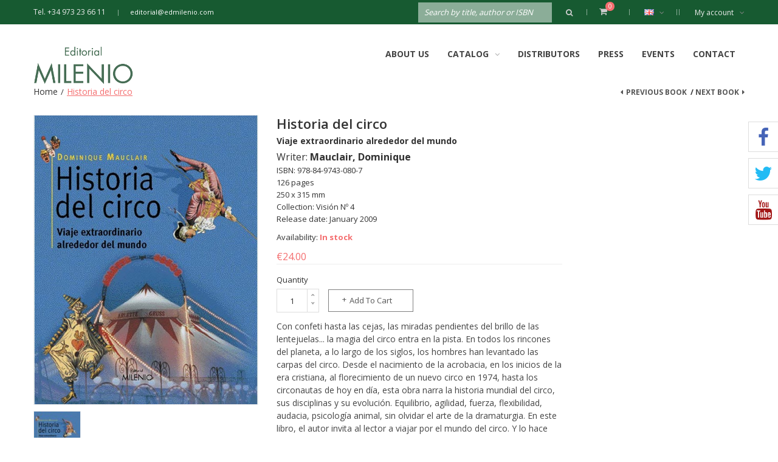

--- FILE ---
content_type: text/html; charset=UTF-8
request_url: https://www.edmilenio.com/eng/historia-del-circo.html
body_size: 17800
content:
<!DOCTYPE html>
<html xmlns="http://www.w3.org/1999/xhtml" xml:lang="en" lang="en">
<head>
<meta http-equiv="Content-Type" content="text/html; charset=utf-8" />
<title>Historia del circo</title>
<meta name="description" content="Default Description" />
<meta name="keywords" content="Tienda online de libros, Comprar libros online, Edición de libros, Publicación de libros
" />
<meta name="robots" content="INDEX,FOLLOW" />
<meta name="viewport" content="width=device-width, initial-scale=1.0, user-scalable=no">
<link rel="icon" href="https://www.edmilenio.com/media/favicon/websites/2/favicon.ico" type="image/x-icon" />
<link rel="shortcut icon" href="https://www.edmilenio.com/media/favicon/websites/2/favicon.ico" type="image/x-icon" />
<!--[if lt IE 7]>
<script type="text/javascript">
//<![CDATA[
    var BLANK_URL = 'https://www.edmilenio.com/js/blank.html';
    var BLANK_IMG = 'https://www.edmilenio.com/js/spacer.gif';
//]]>
</script>
<![endif]-->
<link rel="stylesheet" type="text/css" href="https://www.edmilenio.com/js/calendar/calendar-win2k-1.css" />
<link rel="stylesheet" type="text/css" href="https://www.edmilenio.com/skin/frontend/tv_modern_package/tv_modern/themevast/plugin/css/jquery.fancybox.css" media="all" />
<link rel="stylesheet" type="text/css" href="https://www.edmilenio.com/skin/frontend/tv_modern_package/tv_modern/themevast/plugin/css/jquery.bxslider.css" media="all" />
<link rel="stylesheet" type="text/css" href="https://www.edmilenio.com/skin/frontend/tv_modern_package/tv_modern/bootstrap/bootstrap.css" media="all" />
<link rel="stylesheet" type="text/css" href="https://www.edmilenio.com/skin/frontend/tv_modern_package/tv_modern/bootstrap/bootstrap-theme.css" media="all" />
<link rel="stylesheet" type="text/css" href="https://www.edmilenio.com/skin/frontend/tv_modern_package/tv_modern/css/font-awesome.css" media="all" />
<link rel="stylesheet" type="text/css" href="https://www.edmilenio.com/skin/frontend/tv_modern_package/tv_modern/css/animate.css" media="all" />
<link rel="stylesheet" type="text/css" href="https://www.edmilenio.com/skin/frontend/tv_modern_package/tv_modern/css/styles.css" media="all" />
<link rel="stylesheet" type="text/css" href="https://www.edmilenio.com/skin/frontend/base/default/css/lightbox.css" media="all" />
<link rel="stylesheet" type="text/css" href="https://www.edmilenio.com/skin/frontend/base/default/css/widgets.css" media="all" />
<link rel="stylesheet" type="text/css" href="https://www.edmilenio.com/skin/frontend/tv_modern_package/tv_modern/themevast/ajaxcart/css/ajaxcart.css" media="all" />
<link rel="stylesheet" type="text/css" href="https://www.edmilenio.com/skin/frontend/tv_modern_package/tv_modern/themevast/blog/css/blog.css" media="all" />
<link rel="stylesheet" type="text/css" href="https://www.edmilenio.com/skin/frontend/tv_modern_package/tv_modern/themevast/megamenu/css/megamenu.css" media="all" />
<link rel="stylesheet" type="text/css" href="https://www.edmilenio.com/skin/frontend/tv_modern_package/tv_modern/themevast/megamenu/css/vmegamenu.css" media="all" />
<link rel="stylesheet" type="text/css" href="https://www.edmilenio.com/skin/frontend/base/default/valdecode/cookielaw/css/cookielaw.css" media="all" />
<link rel="stylesheet" type="text/css" href="https://www.edmilenio.com/skin/frontend/tv_modern_package/tv_modern/css/custom.css" media="all" />
<link rel="stylesheet" type="text/css" href="https://www.edmilenio.com/skin/frontend/tv_modern_package/tv_modern/themevast/cloudzoom/css/cloudzoom.css" media="all" />
<link rel="stylesheet" type="text/css" href="https://www.edmilenio.com/skin/frontend/tv_modern_package/tv_modern/css/print.css" media="print" />
<script type="text/javascript" src="https://www.edmilenio.com/js/prototype/prototype.js"></script>
<script type="text/javascript" src="https://www.edmilenio.com/js/lib/ccard.js"></script>
<script type="text/javascript" src="https://www.edmilenio.com/js/prototype/validation.js"></script>
<script type="text/javascript" src="https://www.edmilenio.com/js/scriptaculous/builder.js"></script>
<script type="text/javascript" src="https://www.edmilenio.com/js/scriptaculous/effects.js"></script>
<script type="text/javascript" src="https://www.edmilenio.com/js/scriptaculous/dragdrop.js"></script>
<script type="text/javascript" src="https://www.edmilenio.com/js/scriptaculous/controls.js"></script>
<script type="text/javascript" src="https://www.edmilenio.com/js/scriptaculous/slider.js"></script>
<script type="text/javascript" src="https://www.edmilenio.com/js/varien/js.js"></script>
<script type="text/javascript" src="https://www.edmilenio.com/js/varien/form.js"></script>
<script type="text/javascript" src="https://www.edmilenio.com/js/varien/menu.js"></script>
<script type="text/javascript" src="https://www.edmilenio.com/js/mage/translate.js"></script>
<script type="text/javascript" src="https://www.edmilenio.com/js/mage/cookies.js"></script>
<script type="text/javascript" src="https://www.edmilenio.com/js/themevast/jquery.min.js"></script>
<script type="text/javascript" src="https://www.edmilenio.com/js/themevast/noconflict.js"></script>
<script type="text/javascript" src="https://www.edmilenio.com/js/themevast/plugin/jquery.fancybox.pack.js"></script>
<script type="text/javascript" src="https://www.edmilenio.com/js/themevast/bootstrap/bootstrap.js"></script>
<script type="text/javascript" src="https://www.edmilenio.com/js/themevast/bootstrap/bootstrap-tooltip.js"></script>
<script type="text/javascript" src="https://www.edmilenio.com/js/themevast/themevast.js"></script>
<script type="text/javascript" src="https://www.edmilenio.com/js/thelema/honeypot.js"></script>
<script type="text/javascript" src="https://www.edmilenio.com/js/themevast/ajaxcart.js"></script>
<script type="text/javascript" src="https://www.edmilenio.com/js/themevast/plugin/jquery.bxslider.js"></script>
<script type="text/javascript" src="https://www.edmilenio.com/js/themevast/megamenu.js"></script>
<script type="text/javascript" src="https://www.edmilenio.com/js/themevast/lightbox.js"></script>
<script type="text/javascript" src="https://www.edmilenio.com/js/themevast/quickview.js"></script>
<script type="text/javascript" src="https://www.edmilenio.com/js/themevast/timer.js"></script>
<script type="text/javascript" src="https://www.edmilenio.com/js/varien/product.js"></script>
<script type="text/javascript" src="https://www.edmilenio.com/js/varien/configurable.js"></script>
<script type="text/javascript" src="https://www.edmilenio.com/js/calendar/calendar.js"></script>
<script type="text/javascript" src="https://www.edmilenio.com/js/calendar/calendar-setup.js"></script>
<script type="text/javascript" src="https://www.edmilenio.com/js/themevast/plugin/cloud-zoom.1.0.3.js"></script>
<script type="text/javascript" src="https://www.edmilenio.com/js/themevast/plugin/lightbox.js"></script>
<link href="https://www.edmilenio.com/eng/blog/rss/index/store_id/11/" title="Press articles | Editorial MILENIO" rel="alternate" type="application/rss+xml" />
<link rel="canonical" href="https://www.edmilenio.com/eng/historia-del-circo.html" />
<!--[if lt IE 9]>
<link rel="stylesheet" type="text/css" href="https://www.edmilenio.com/skin/frontend/tv_modern_package/tv_modern/css/styles-ie.css" media="all" />
<script type="text/javascript" src="https://www.edmilenio.com/js/themevast/html5shiv.js"></script>
<script type="text/javascript" src="https://www.edmilenio.com/js/themevast/respond.min.js"></script>
<![endif]-->
<!--[if lt IE 7]>
<script type="text/javascript" src="https://www.edmilenio.com/js/lib/ds-sleight.js"></script>
<script type="text/javascript" src="https://www.edmilenio.com/skin/frontend/base/default/js/ie6.js"></script>
<![endif]-->
<link rel="stylesheet" type="text/css" href="https://www.edmilenio.com/skin/frontend/tv_modern_package/tv_modern/css/mobileresponsive.css" media="all" />

<script type="text/javascript">
//<![CDATA[
Mage.Cookies.path     = '/';
Mage.Cookies.domain   = '.www.edmilenio.com';
//]]>
</script>

<script type="text/javascript">
//<![CDATA[
optionalZipCountries = ["IE","PA","HK","MO"];
//]]>
</script>
            <!-- BEGIN GOOGLE UNIVERSAL ANALYTICS CODE -->
        <script type="text/javascript">
        //<![CDATA[
            (function(i,s,o,g,r,a,m){i['GoogleAnalyticsObject']=r;i[r]=i[r]||function(){
            (i[r].q=i[r].q||[]).push(arguments)},i[r].l=1*new Date();a=s.createElement(o),
            m=s.getElementsByTagName(o)[0];a.async=1;a.src=g;m.parentNode.insertBefore(a,m)
            })(window,document,'script','//www.google-analytics.com/analytics.js','ga');

            
ga('create', 'UA-87654142-1', 'auto');

ga('send', 'pageview');
            
        //]]>
        </script>
        <!-- END GOOGLE UNIVERSAL ANALYTICS CODE -->
    <script type="text/javascript">

    function initLightbox(){
        new Lightbox({
            fileLoadingImage: 'https://www.edmilenio.com/skin/frontend/tv_modern_package/tv_modern/themevast/cloudzoom/images/loading.gif',
            fileBottomNavCloseImage: 'https://www.edmilenio.com/skin/frontend/tv_modern_package/tv_modern/themevast/cloudzoom/images/closelabel.gif',
            overlayOpacity: 0.8,   // controls transparency of shadow overlay
            animate: true,         // toggles resizing animations
            resizeSpeed: 7,        // controls the speed of the image resizing animations (1=slowest and 10=fastest)
            borderSize: 10,
            // When grouping images this is used to write: Image # of #.
            // Change it for non-english localization
            labelImage: "Image",
            labelOf: "of"
        });
    }


    if (Prototype.Browser.IE) {
        Event.observe(window, 'load', function(){ //KB927917 fix
            initLightbox();
        });
    } else {
        document.observe("dom:loaded", function(){
            initLightbox();
        });
    }
</script>
<script type="text/javascript">//<![CDATA[
        var Translator = new Translate([]);
        //]]></script>
<link href='https://fonts.googleapis.com/css?family=Open+Sans:400,300,600,700' rel='stylesheet' type='text/css'>
<script>(function(d, s, id) {
  var js, fjs = d.getElementsByTagName(s)[0];
  if (d.getElementById(id)) return;
  js = d.createElement(s); js.id = id;
  js.src = "//connect.facebook.net/en_Us/sdk.js#xfbml=1&version=v2.4";
  fjs.parentNode.insertBefore(js, fjs);
}(document, 'script', 'facebook-jssdk'));</script>
</head>
<body class=" catalog-product-view catalog-product-view product-historia-del-circo">
<div class="wrapper">
        <noscript>
        <div class="global-site-notice noscript">
            <div class="notice-inner">
                <p>
                    <strong>JavaScript seems to be disabled in your browser.</strong><br />
                    You must have JavaScript enabled in your browser to utilize the functionality of this website.                </p>
            </div>
        </div>
    </noscript>
    <div class="page">
        
<header class="header-wrapper">
        <div class="header-quick-access">
        <div class="container">
            <div class="container-inner">
                <div class="quick-access">
                    <p class="welcome-msg">Tel. +34 973 23 66 11 </p>
                    <p class="hotline"><a href="mailto:editorial@edmilenio.com">editorial@edmilenio.com</a></p>                    <div class="header-toplinks">
                        <label class="my-account">My account<i class="fa fa-angle-down"></i></label>
                        <ul class="links">
                        <li class="first" ><a href="https://www.edmilenio.com/eng/customer/account/" title="My Account" >My Account</a></li>
                                <li ><a href="https://www.edmilenio.com/eng/wishlist/" title="Wishlist" >Wishlist</a></li>
                                <li ><a href="https://www.edmilenio.com/eng/checkout/cart/" title="My Cart" class="top-link-cart">My Cart</a></li>
                                <li ><a href="https://www.edmilenio.com/eng/checkout/" title="Checkout" class="top-link-checkout">Checkout</a></li>
                                <li class=" last" ><a href="https://www.edmilenio.com/eng/customer/account/login/" title="Login" >Login</a></li>
                                                        <!--<li class="login-register">
                    <a href="" title=""></a>
                    </li>-->
                    </ul>
                    </div>
                    <div class="header-currency">
                                            </div>
                    <div class="header-language">
                        <div class="form-language"> 
					<div class="select-language">
		<a class="level-0" style="background-image:url('https://www.edmilenio.com/skin/frontend/base/default/images/flags/eng.png');" href="https://www.edmilenio.com/eng/historia-del-circo.html?___from_store=eng" >English<i class="fa fa-angle-down"></i></a>
		 <ul class="sub-lang scale-zoom">
						    			    <li><a style="background-image:url('https://www.edmilenio.com/skin/frontend/base/default/images/flags/esp.png');" class="esp" href="https://www.edmilenio.com/esp/historia-del-circo.html?___from_store=eng" >Español</a></li>
						    			    <li><a style="background-image:url('https://www.edmilenio.com/skin/frontend/base/default/images/flags/eng.png');" class="eng" href="https://www.edmilenio.com/eng/historia-del-circo.html?___from_store=eng" >English</a></li>
				    </ul>
	</div>
			   
</div>
                    </div>
                    <div class="header-cart-mini">
                        <div class="topcart-mini-container">
                            <div id ="mini_cart_block">
    <div class="block-cart mini_cart_ajax">
            <div class="block-cart">
                                <div class="cart-mini-title">
                    <a class="shopping-cart" href="https://www.edmilenio.com/eng/checkout/cart/">
            
                    <span class="cart-count">0 </span>
                   
                   <span class="arrows"></span>
                    </a>
                </div>
                <div class="top-cart-content">
                                                                <p class="empty">You have no items in your shopping cart.</p>
                                        <div class="top-subtotal">Subtotal: <span class="price">€0.00</span></div>
                                    </div>
            </div>

    </div>
</div>
<script type="text/javascript">
    var ajaxCartCfg = {
        'removeConfirm' : 'Are you sure you would like to remove this item ?',
    };
</script>
                        </div>
                    </div>
                    <form id="search_mini_form" action="https://www.edmilenio.com/eng/catalogsearch/result/" method="get">
    <div class="form-search">
        <label for="search">Search:</label>
        <input id="search" type="text" name="q" value="" class="input-text"/>
        <button type="submit" title="Search" class="button"><span><span><i class="fa fa-search"></i></span></span></button>
        <div id="search_autocomplete" class="search-autocomplete"></div>
        <script type="text/javascript">
        //<![CDATA[
            var searchForm = new Varien.searchForm('search_mini_form', 'search', 'Search by title, author or ISBN');
            searchForm.initAutocomplete('https://www.edmilenio.com/eng/catalogsearch/ajax/suggest/', 'search_autocomplete');
        //]]>
        </script>
    </div>
</form>
                </div>
            </div>
        </div>
    </div>
    <div class="header">
        <div class="container">
            <div class="container-inner">
                <div class="page-header-content">
                    <div class="header-left-logo">
                                                <a href="https://www.edmilenio.com/eng/" title="Editorial Milenio" class="logo"><strong>Editorial Milenio</strong><img src="https://www.edmilenio.com/skin/frontend/tv_modern_package/tv_modern/images/logo_milenio.png" alt="Editorial Milenio" /></a>
                                            </div>
                    

<nav class="nav-container">

        
            <div class="nav-mobilemenu-container visible-xs">
                <div class="navbar">
                        <div id="navbar-inner" class="navbar-inner navbar-inactive">
                                <div class="menu-mobile">
                                    <a class="btn btn-navbar navbar-toggle">
                                            <span class="icon-bar"></span>
                                            <span class="icon-bar"></span>
                                            <span class="icon-bar"></span>
                                    </a>
                                    <span class="brand navbar-brand">Menu</span>
                                </div>
                                <ul id="nav-mobilemenu" class="mobilemenu nav-collapse collapse">
                                        <li class="level0 nav-1 level-top first">
<a href="https://www.edmilenio.com/eng/milenio.html" class="level-top">
<span>About us</span>
</a>
</li><li class="level0 nav-2 level-top last parent">
<a href="https://www.edmilenio.com/eng/cataleg.html" class="level-top">
<span>Catalog</span>
</a>
<ul class="level0">
<li class="level1 nav-2-1 first parent">
<a href="https://www.edmilenio.com/eng/cataleg/col-leccions.html">
<span>Categories</span>
</a>
<ul class="level1">
<li class="level2 nav-2-1-1 first parent">
<a href="https://www.edmilenio.com/eng/cataleg/col-leccions/assaig.html">
<span>Essay</span>
</a>
<ul class="level2">
<li class="level3 nav-2-1-1-1 first">
<a href="https://www.edmilenio.com/eng/cataleg/col-leccions/assaig/essay.html">
<span>Essay</span>
</a>
</li><li class="level3 nav-2-1-1-2">
<a href="https://www.edmilenio.com/eng/cataleg/col-leccions/assaig/aula-de-salud.html">
<span>Aula de salud</span>
</a>
</li><li class="level3 nav-2-1-1-3 last">
<a href="https://www.edmilenio.com/eng/cataleg/col-leccions/assaig/la-guspira.html">
<span>La Guspira</span>
</a>
</li>
</ul>
</li><li class="level2 nav-2-1-2 parent">
<a href="https://www.edmilenio.com/eng/cataleg/col-leccions/historia.html">
<span>History</span>
</a>
<ul class="level2">
<li class="level3 nav-2-1-2-4 first">
<a href="https://www.edmilenio.com/eng/cataleg/col-leccions/historia/beca-ernest-lluch.html">
<span>Beca Ernest Lluch</span>
</a>
</li><li class="level3 nav-2-1-2-5">
<a href="https://www.edmilenio.com/eng/cataleg/col-leccions/historia/diversia-cat.html">
<span>Divèrsia.cat</span>
</a>
</li><li class="level3 nav-2-1-2-6">
<a href="https://www.edmilenio.com/eng/cataleg/col-leccions/historia/alfa.html">
<span>Alfa</span>
</a>
</li><li class="level3 nav-2-1-2-7">
<a href="https://www.edmilenio.com/eng/cataleg/col-leccions/historia/actas.html">
<span>Actas</span>
</a>
</li><li class="level3 nav-2-1-2-8">
<a href="https://www.edmilenio.com/eng/cataleg/col-leccions/historia/biblioteca-de-los-pirineos.html">
<span>Biblioteca de los Pirineos</span>
</a>
</li><li class="level3 nav-2-1-2-9">
<a href="https://www.edmilenio.com/eng/cataleg/col-leccions/historia/crisis-en-la-edad-media.html">
<span>Crisis en la Edad Media</span>
</a>
</li><li class="level3 nav-2-1-2-10">
<a href="https://www.edmilenio.com/eng/cataleg/col-leccions/historia/hispania.html">
<span>Hispania</span>
</a>
</li><li class="level3 nav-2-1-2-11">
<a href="https://www.edmilenio.com/eng/cataleg/col-leccions/historia/historia-del-humor-grafico.html">
<span>Historia del humor gráfico</span>
</a>
</li><li class="level3 nav-2-1-2-12 last">
<a href="https://www.edmilenio.com/eng/cataleg/col-leccions/historia/estudis-del-renaixement.html">
<span>Estudis del Renaixement</span>
</a>
</li>
</ul>
</li><li class="level2 nav-2-1-3 parent">
<a href="https://www.edmilenio.com/eng/cataleg/col-leccions/llibre-grafic.html">
<span>Graphic book</span>
</a>
<ul class="level2">
<li class="level3 nav-2-1-3-13 first">
<a href="https://www.edmilenio.com/eng/cataleg/col-leccions/llibre-grafic/vision.html">
<span>Visión</span>
</a>
</li><li class="level3 nav-2-1-3-14">
<a href="https://www.edmilenio.com/eng/cataleg/col-leccions/llibre-grafic/calendaris.html">
<span>Calendaris</span>
</a>
</li><li class="level3 nav-2-1-3-15">
<a href="https://www.edmilenio.com/eng/cataleg/col-leccions/llibre-grafic/doble-tinta.html">
<span>Doble Tinta</span>
</a>
</li><li class="level3 nav-2-1-3-16 last">
<a href="https://www.edmilenio.com/eng/cataleg/col-leccions/llibre-grafic/doble-tinta-milenio.html">
<span>Doble Tinta Milenio</span>
</a>
</li>
</ul>
</li><li class="level2 nav-2-1-4 parent">
<a href="https://www.edmilenio.com/eng/cataleg/col-leccions/monografies.html">
<span>Monographs</span>
</a>
<ul class="level2">
<li class="level3 nav-2-1-4-17 first">
<a href="https://www.edmilenio.com/eng/cataleg/col-leccions/monografies/monografies.html">
<span>Monografies</span>
</a>
</li><li class="level3 nav-2-1-4-18">
<a href="https://www.edmilenio.com/eng/cataleg/col-leccions/monografies/testimonios.html">
<span>Testimonios</span>
</a>
</li><li class="level3 nav-2-1-4-19 last">
<a href="https://www.edmilenio.com/eng/cataleg/col-leccions/monografies/varia.html">
<span>Varia</span>
</a>
</li>
</ul>
</li><li class="level2 nav-2-1-5 parent">
<a href="https://www.edmilenio.com/eng/cataleg/col-leccions/narrativa.html">
<span>Narrative</span>
</a>
<ul class="level2">
<li class="level3 nav-2-1-5-20 first">
<a href="https://www.edmilenio.com/eng/cataleg/col-leccions/narrativa/lo-marraco-negre.html">
<span>Lo Marraco Negre</span>
</a>
</li><li class="level3 nav-2-1-5-21">
<a href="https://www.edmilenio.com/eng/cataleg/col-leccions/narrativa/serie-narrativa.html">
<span>Narrativa</span>
</a>
</li><li class="level3 nav-2-1-5-22">
<a href="https://www.edmilenio.com/eng/cataleg/col-leccions/narrativa/arkhana.html">
<span>Arkhana</span>
</a>
</li><li class="level3 nav-2-1-5-23">
<a href="https://www.edmilenio.com/eng/cataleg/col-leccions/narrativa/marrajo.html">
<span>Marrajo</span>
</a>
</li><li class="level3 nav-2-1-5-24 last">
<a href="https://www.edmilenio.com/eng/cataleg/col-leccions/narrativa/relatos.html">
<span>Relatos</span>
</a>
</li>
</ul>
</li><li class="level2 nav-2-1-6 parent">
<a href="https://www.edmilenio.com/eng/cataleg/col-leccions/humanitats.html">
<span>Humanities</span>
</a>
<ul class="level2">
<li class="level3 nav-2-1-6-25 first">
<a href="https://www.edmilenio.com/eng/cataleg/col-leccions/humanitats/psyche-y-ethos.html">
<span>Psiche y Ethos</span>
</a>
</li><li class="level3 nav-2-1-6-26">
<a href="https://www.edmilenio.com/eng/cataleg/col-leccions/humanitats/holistica.html">
<span>Holística</span>
</a>
</li><li class="level3 nav-2-1-6-27">
<a href="https://www.edmilenio.com/eng/cataleg/col-leccions/humanitats/humor.html">
<span>Humor</span>
</a>
</li><li class="level3 nav-2-1-6-28">
<a href="https://www.edmilenio.com/eng/cataleg/col-leccions/humanitats/revista-de-geografia.html">
<span>Revista de Geografía</span>
</a>
</li><li class="level3 nav-2-1-6-29">
<a href="https://www.edmilenio.com/eng/cataleg/col-leccions/humanitats/minor.html">
<span>Minor</span>
</a>
</li><li class="level3 nav-2-1-6-30 last">
<a href="https://www.edmilenio.com/eng/cataleg/col-leccions/humanitats/toponimia-de-la-ribagorza.html">
<span>Toponimia de la Ribagorza</span>
</a>
</li>
</ul>
</li><li class="level2 nav-2-1-7">
<a href="https://www.edmilenio.com/eng/cataleg/col-leccions/poesia-13.html">
<span>Poesía</span>
</a>
</li><li class="level2 nav-2-1-8 parent">
<a href="https://www.edmilenio.com/eng/cataleg/col-leccions/poesia.html">
<span>Poetry</span>
</a>
<ul class="level2">
<li class="level3 nav-2-1-8-31 first">
<a href="https://www.edmilenio.com/eng/cataleg/col-leccions/poesia/la-suda.html">
<span>La Suda</span>
</a>
</li><li class="level3 nav-2-1-8-32">
<a href="https://www.edmilenio.com/eng/cataleg/col-leccions/poesia/la-suda-transvaria.html">
<span>La Suda Transvària</span>
</a>
</li><li class="level3 nav-2-1-8-33">
<a href="https://www.edmilenio.com/eng/cataleg/col-leccions/poesia/la-suda-traduccions.html">
<span>La Suda Traduccions</span>
</a>
</li><li class="level3 nav-2-1-8-34">
<a href="https://www.edmilenio.com/eng/cataleg/col-leccions/poesia/la-suda-tria-personal.html">
<span>La Suda. Tria Personal</span>
</a>
</li><li class="level3 nav-2-1-8-35">
<a href="https://www.edmilenio.com/eng/cataleg/col-leccions/poesia/serie-poesia.html">
<span>Sèrie Poesia</span>
</a>
</li><li class="level3 nav-2-1-8-36 last">
<a href="https://www.edmilenio.com/eng/cataleg/col-leccions/poesia/poesia-varia.html">
<span>Poesia Vària</span>
</a>
</li>
</ul>
</li><li class="level2 nav-2-1-9 parent">
<a href="https://www.edmilenio.com/eng/cataleg/col-leccions/cine.html">
<span>Cinema</span>
</a>
<ul class="level2">
<li class="level3 nav-2-1-9-37 first last">
<a href="https://www.edmilenio.com/eng/cataleg/col-leccions/cine/cine.html">
<span>Cine</span>
</a>
</li>
</ul>
</li><li class="level2 nav-2-1-10 parent">
<a href="https://www.edmilenio.com/eng/cataleg/col-leccions/creixement-personal.html">
<span>Personal growth</span>
</a>
<ul class="level2">
<li class="level3 nav-2-1-10-38 first">
<a href="https://www.edmilenio.com/eng/cataleg/col-leccions/creixement-personal/biblioteca-torralba.html">
<span>Biblioteca Torralba</span>
</a>
</li><li class="level3 nav-2-1-10-39">
<a href="https://www.edmilenio.com/eng/cataleg/col-leccions/creixement-personal/estilos.html">
<span>Estilos</span>
</a>
</li><li class="level3 nav-2-1-10-40">
<a href="https://www.edmilenio.com/eng/cataleg/col-leccions/creixement-personal/la-voz-del-experto.html">
<span>La voz del experto</span>
</a>
</li><li class="level3 nav-2-1-10-41 last">
<a href="https://www.edmilenio.com/eng/cataleg/col-leccions/creixement-personal/liderazgo-contemporaneo.html">
<span>Liderazgo Contemporáneo</span>
</a>
</li>
</ul>
</li><li class="level2 nav-2-1-11 parent">
<a href="https://www.edmilenio.com/eng/cataleg/col-leccions/lope-de-vega.html">
<span>Theater</span>
</a>
<ul class="level2">
<li class="level3 nav-2-1-11-42 first">
<a href="https://www.edmilenio.com/eng/cataleg/col-leccions/lope-de-vega/comedias.html">
<span>Comedias Lope de Vega</span>
</a>
</li><li class="level3 nav-2-1-11-43">
<a href="https://www.edmilenio.com/eng/cataleg/col-leccions/lope-de-vega/anuario.html">
<span>Anuario Lope de Vega</span>
</a>
</li><li class="level3 nav-2-1-11-44 last">
<a href="https://www.edmilenio.com/eng/cataleg/col-leccions/lope-de-vega/teatre.html">
<span>Theater</span>
</a>
</li>
</ul>
</li><li class="level2 nav-2-1-12 parent">
<a href="https://www.edmilenio.com/eng/cataleg/col-leccions/musica.html">
<span>Music</span>
</a>
<ul class="level2">
<li class="level3 nav-2-1-12-45 first">
<a href="https://www.edmilenio.com/eng/cataleg/col-leccions/musica/musica.html">
<span>Música</span>
</a>
</li><li class="level3 nav-2-1-12-46">
<a href="https://www.edmilenio.com/eng/cataleg/col-leccions/musica/musica-vinilomania.html">
<span>Música / Vinilomanía</span>
</a>
</li><li class="level3 nav-2-1-12-47 last">
<a href="https://www.edmilenio.com/eng/cataleg/col-leccions/musica/ensayo-musica.html">
<span>Ensayo música</span>
</a>
</li>
</ul>
</li><li class="level2 nav-2-1-13 parent">
<a href="https://www.edmilenio.com/eng/cataleg/col-leccions/cocina.html">
<span>Kitchen</span>
</a>
<ul class="level2">
<li class="level3 nav-2-1-13-48 first">
<a href="https://www.edmilenio.com/eng/cataleg/col-leccions/cocina/sabores.html">
<span>Sabores</span>
</a>
</li><li class="level3 nav-2-1-13-49 last">
<a href="https://www.edmilenio.com/eng/cataleg/col-leccions/cocina/sabores-varia.html">
<span>Sabores / Varia</span>
</a>
</li>
</ul>
</li><li class="level2 nav-2-1-14 last parent">
<a href="https://www.edmilenio.com/eng/cataleg/col-leccions/educacion.html">
<span>Education</span>
</a>
<ul class="level2">
<li class="level3 nav-2-1-14-50 first">
<a href="https://www.edmilenio.com/eng/cataleg/col-leccions/educacion/materiales-para-la-biblioteca-publica.html">
<span>Materiales para la biblioteca pública</span>
</a>
</li><li class="level3 nav-2-1-14-51">
<a href="https://www.edmilenio.com/eng/cataleg/col-leccions/educacion/mediterraneo.html">
<span>Mediterráneo</span>
</a>
</li><li class="level3 nav-2-1-14-52 last">
<a href="https://www.edmilenio.com/eng/cataleg/col-leccions/educacion/serie-instrumentos.html">
<span>Serie Instrumentos</span>
</a>
</li>
</ul>
</li>
</ul>
</li><li class="level1 nav-2-2 parent">
<a href="https://www.edmilenio.com/eng/cataleg/infantil-i-juvenil.html">
<span>Children and Youth</span>
</a>
<ul class="level1">
<li class="level2 nav-2-2-15 first">
<a href="https://www.edmilenio.com/eng/cataleg/infantil-i-juvenil/petit-nandibu.html">
<span>Pequeño Nandibú</span>
</a>
</li><li class="level2 nav-2-2-16">
<a href="https://www.edmilenio.com/eng/cataleg/infantil-i-juvenil/nandibu-6-anys.html">
<span>Nandibú +6 años</span>
</a>
</li><li class="level2 nav-2-2-17">
<a href="https://www.edmilenio.com/eng/cataleg/infantil-i-juvenil/nandibu-8-anys.html">
<span>Nandibú +8 años</span>
</a>
</li><li class="level2 nav-2-2-18">
<a href="https://www.edmilenio.com/eng/cataleg/infantil-i-juvenil/nandibu-10-anys.html">
<span>Nandibú +10 años</span>
</a>
</li><li class="level2 nav-2-2-19">
<a href="https://www.edmilenio.com/eng/cataleg/infantil-i-juvenil/nandibu-jove.html">
<span>Nandibú Joven</span>
</a>
</li><li class="level2 nav-2-2-20">
<a href="https://www.edmilenio.com/eng/cataleg/infantil-i-juvenil/nandibu-singular.html">
<span>Nandibú Singular</span>
</a>
</li><li class="level2 nav-2-2-21">
<a href="https://www.edmilenio.com/eng/cataleg/infantil-i-juvenil/album-nandibu.html">
<span>Álbumes Nandibú</span>
</a>
</li><li class="level2 nav-2-2-22">
<a href="https://www.edmilenio.com/eng/cataleg/infantil-i-juvenil/nandibu-deixeu-que-em-presenti.html">
<span>Nandibú - Dejen que...</span>
</a>
</li><li class="level2 nav-2-2-23">
<a href="https://www.edmilenio.com/eng/cataleg/infantil-i-juvenil/nandibu-historietes.html">
<span>Nandibú Historietas</span>
</a>
</li><li class="level2 nav-2-2-24">
<a href="https://www.edmilenio.com/eng/cataleg/infantil-i-juvenil/nandibu-horitzons.html">
<span>Nandibú Horizontes</span>
</a>
</li><li class="level2 nav-2-2-25">
<a href="https://www.edmilenio.com/eng/cataleg/infantil-i-juvenil/guia-didactica.html">
<span>Didactic guides</span>
</a>
</li><li class="level2 nav-2-2-26 last">
<a href="https://www.edmilenio.com/eng/cataleg/infantil-i-juvenil/nandibu-zeta.html">
<span>Nandibú Zeta</span>
</a>
</li>
</ul>
</li><li class="level1 nav-2-3 parent">
<a href="https://www.edmilenio.com/eng/cataleg/llibres-electronics.html">
<span>E-books</span>
</a>
<ul class="level1">
<li class="level2 nav-2-3-27 first parent">
<a href="https://www.edmilenio.com/eng/cataleg/llibres-electronics/assaig.html">
<span>Essay</span>
</a>
<ul class="level2">
<li class="level3 nav-2-3-27-53 first">
<a href="https://www.edmilenio.com/eng/cataleg/llibres-electronics/assaig/argent-viu.html">
<span>Argent Viu</span>
</a>
</li><li class="level3 nav-2-3-27-54">
<a href="https://www.edmilenio.com/eng/cataleg/llibres-electronics/assaig/biblioteca-de-politica-cultural.html">
<span>Biblioteca de política cultural</span>
</a>
</li><li class="level3 nav-2-3-27-55">
<a href="https://www.edmilenio.com/eng/cataleg/llibres-electronics/assaig/espiritualitats.html">
<span>Espiritualitats</span>
</a>
</li><li class="level3 nav-2-3-27-56">
<a href="https://www.edmilenio.com/eng/cataleg/llibres-electronics/assaig/noviolencia-i-lluita-per-la-pau.html">
<span>Noviolència i lluita per la pau</span>
</a>
</li><li class="level3 nav-2-3-27-57 last">
<a href="https://www.edmilenio.com/eng/cataleg/llibres-electronics/assaig/ensayo.html">
<span>Ensayo</span>
</a>
</li>
</ul>
</li><li class="level2 nav-2-3-28">
<a href="https://www.edmilenio.com/eng/cataleg/llibres-electronics/biblioteca-francesc-torralba.html">
<span>Library Francesc Torralba</span>
</a>
</li><li class="level2 nav-2-3-29 parent">
<a href="https://www.edmilenio.com/eng/cataleg/llibres-electronics/cultura-popular.html">
<span>Popular culture</span>
</a>
<ul class="level2">
<li class="level3 nav-2-3-29-58 first">
<a href="https://www.edmilenio.com/eng/cataleg/llibres-electronics/cultura-popular/devocions-marianes-populars.html">
<span>Devocions marianes populars</span>
</a>
</li><li class="level3 nav-2-3-29-59">
<a href="https://www.edmilenio.com/eng/cataleg/llibres-electronics/cultura-popular/fets-costums-i-llegendes.html">
<span>Fets, costums i llegendes</span>
</a>
</li><li class="level3 nav-2-3-29-60 last">
<a href="https://www.edmilenio.com/eng/cataleg/llibres-electronics/cultura-popular/toponimia-de-la-ribagorca.html">
<span>Toponímia de la Ribagorça</span>
</a>
</li>
</ul>
</li><li class="level2 nav-2-3-30 parent">
<a href="https://www.edmilenio.com/eng/cataleg/llibres-electronics/ensenyament.html">
<span>Teaching</span>
</a>
<ul class="level2">
<li class="level3 nav-2-3-30-61 first last">
<a href="https://www.edmilenio.com/eng/cataleg/llibres-electronics/ensenyament/eso.html">
<span>ESO</span>
</a>
</li>
</ul>
</li><li class="level2 nav-2-3-31 parent">
<a href="https://www.edmilenio.com/eng/cataleg/llibres-electronics/estudis.html">
<span>Studies</span>
</a>
<ul class="level2">
<li class="level3 nav-2-3-31-62 first">
<a href="https://www.edmilenio.com/eng/cataleg/llibres-electronics/estudis/biografies-fcri.html">
<span>Biografies FCRI</span>
</a>
</li><li class="level3 nav-2-3-31-63">
<a href="https://www.edmilenio.com/eng/cataleg/llibres-electronics/estudis/el-fil-d-ariadna.html">
<span>El Fil d'Ariadna</span>
</a>
</li><li class="level3 nav-2-3-31-64">
<a href="https://www.edmilenio.com/eng/cataleg/llibres-electronics/estudis/els-anys-que-venen.html">
<span>Els anys que vénen</span>
</a>
</li><li class="level3 nav-2-3-31-65">
<a href="https://www.edmilenio.com/eng/cataleg/llibres-electronics/estudis/materials-per-a-la-biblioteca-publica.html">
<span>Materials per a la biblioteca pública</span>
</a>
</li><li class="level3 nav-2-3-31-66">
<a href="https://www.edmilenio.com/eng/cataleg/llibres-electronics/estudis/retalls.html">
<span>Retalls</span>
</a>
</li><li class="level3 nav-2-3-31-67 last">
<a href="https://www.edmilenio.com/eng/cataleg/llibres-electronics/estudis/serie-estudis.html">
<span>Sèrie Estudis</span>
</a>
</li>
</ul>
</li><li class="level2 nav-2-3-32 parent">
<a href="https://www.edmilenio.com/eng/cataleg/llibres-electronics/historia.html">
<span>History</span>
</a>
<ul class="level2">
<li class="level3 nav-2-3-32-68 first">
<a href="https://www.edmilenio.com/eng/cataleg/llibres-electronics/historia/arrels-cristianes.html">
<span>Arrels Cristianes</span>
</a>
</li><li class="level3 nav-2-3-32-69">
<a href="https://www.edmilenio.com/eng/cataleg/llibres-electronics/historia/aurembiaix-d-urgell.html">
<span>Aurembiaix d'Urgell</span>
</a>
</li><li class="level3 nav-2-3-32-70">
<a href="https://www.edmilenio.com/eng/cataleg/llibres-electronics/historia/aurembiaix-d-urgell-serie-agira.html">
<span>Aurembiaix d'Urgell. Sèrie Àgira</span>
</a>
</li><li class="level3 nav-2-3-32-71">
<a href="https://www.edmilenio.com/eng/cataleg/llibres-electronics/historia/beca-ernest-lluch.html">
<span>Beca Ernest Lluch</span>
</a>
</li><li class="level3 nav-2-3-32-72">
<a href="https://www.edmilenio.com/eng/cataleg/llibres-electronics/historia/biblioteca-d-historia-de-catalunya.html">
<span>Biblioteca d'Història de Catalunya</span>
</a>
</li><li class="level3 nav-2-3-32-73">
<a href="https://www.edmilenio.com/eng/cataleg/llibres-electronics/historia/els-ordes-militars.html">
<span>Els ordes militars</span>
</a>
</li><li class="level3 nav-2-3-32-74">
<a href="https://www.edmilenio.com/eng/cataleg/llibres-electronics/historia/guimet.html">
<span>Guimet</span>
</a>
</li><li class="level3 nav-2-3-32-75">
<a href="https://www.edmilenio.com/eng/cataleg/llibres-electronics/historia/historia-de-lleida.html">
<span>Història de Lleida</span>
</a>
</li><li class="level3 nav-2-3-32-76">
<a href="https://www.edmilenio.com/eng/cataleg/llibres-electronics/historia/historia-de-tarragona.html">
<span>Història de Tarragona</span>
</a>
</li><li class="level3 nav-2-3-32-77">
<a href="https://www.edmilenio.com/eng/cataleg/llibres-electronics/historia/historia-monografies.html">
<span>Història. Monografies</span>
</a>
</li><li class="level3 nav-2-3-32-78">
<a href="https://www.edmilenio.com/eng/cataleg/llibres-electronics/historia/la-gramalla.html">
<span>La Gramalla</span>
</a>
</li><li class="level3 nav-2-3-32-79">
<a href="https://www.edmilenio.com/eng/cataleg/llibres-electronics/historia/la-maleta-de-l-exili.html">
<span>La Maleta de l'Exili</span>
</a>
</li><li class="level3 nav-2-3-32-80">
<a href="https://www.edmilenio.com/eng/cataleg/llibres-electronics/historia/miralls.html">
<span>Miralls</span>
</a>
</li><li class="level3 nav-2-3-32-81">
<a href="https://www.edmilenio.com/eng/cataleg/llibres-electronics/historia/pallars.html">
<span>Pallars</span>
</a>
</li><li class="level3 nav-2-3-32-82">
<a href="https://www.edmilenio.com/eng/cataleg/llibres-electronics/historia/ripacurtia.html">
<span>Ripacurtia</span>
</a>
</li><li class="level3 nav-2-3-32-83">
<a href="https://www.edmilenio.com/eng/cataleg/llibres-electronics/historia/seminari.html">
<span>Seminari</span>
</a>
</li><li class="level3 nav-2-3-32-84">
<a href="https://www.edmilenio.com/eng/cataleg/llibres-electronics/historia/seminari-serie-catalonia.html">
<span>Seminari. Sèrie Catalònia</span>
</a>
</li><li class="level3 nav-2-3-32-85">
<a href="https://www.edmilenio.com/eng/cataleg/llibres-electronics/historia/treballs-d-investigacio.html">
<span>Treballs d'investigació</span>
</a>
</li><li class="level3 nav-2-3-32-86">
<a href="https://www.edmilenio.com/eng/cataleg/llibres-electronics/historia/verum-et-pulchrum-medium-aevum.html">
<span>Verum et Pulchrum Medium Aevum</span>
</a>
</li><li class="level3 nav-2-3-32-87 last">
<a href="https://www.edmilenio.com/eng/cataleg/llibres-electronics/historia/monografies.html">
<span>Monografies</span>
</a>
</li>
</ul>
</li><li class="level2 nav-2-3-33 parent">
<a href="https://www.edmilenio.com/eng/cataleg/llibres-electronics/llibre-grafic.html">
<span>Graphic book</span>
</a>
<ul class="level2">
<li class="level3 nav-2-3-33-88 first">
<a href="https://www.edmilenio.com/eng/cataleg/llibres-electronics/llibre-grafic/dialegs.html">
<span>Diàlegs</span>
</a>
</li><li class="level3 nav-2-3-33-89 last">
<a href="https://www.edmilenio.com/eng/cataleg/llibres-electronics/llibre-grafic/visio.html">
<span>Visió</span>
</a>
</li>
</ul>
</li><li class="level2 nav-2-3-34 parent">
<a href="https://www.edmilenio.com/eng/cataleg/llibres-electronics/llibre-practic.html">
<span>Practic book</span>
</a>
<ul class="level2">
<li class="level3 nav-2-3-34-90 first">
<a href="https://www.edmilenio.com/eng/cataleg/llibres-electronics/llibre-practic/catxipanda.html">
<span>Catxipanda</span>
</a>
</li><li class="level3 nav-2-3-34-91">
<a href="https://www.edmilenio.com/eng/cataleg/llibres-electronics/llibre-practic/l-expert.html">
<span>L'expert</span>
</a>
</li><li class="level3 nav-2-3-34-92">
<a href="https://www.edmilenio.com/eng/cataleg/llibres-electronics/llibre-practic/memoria-historica.html">
<span>Memòria històrica</span>
</a>
</li><li class="level3 nav-2-3-34-93">
<a href="https://www.edmilenio.com/eng/cataleg/llibres-electronics/llibre-practic/trajectes.html">
<span>Trajectes</span>
</a>
</li><li class="level3 nav-2-3-34-94 last">
<a href="https://www.edmilenio.com/eng/cataleg/llibres-electronics/llibre-practic/varia-cuina.html">
<span>Vària. Cuina</span>
</a>
</li>
</ul>
</li><li class="level2 nav-2-3-35 parent">
<a href="https://www.edmilenio.com/eng/cataleg/llibres-electronics/monografies.html">
<span>Monographs</span>
</a>
<ul class="level2">
<li class="level3 nav-2-3-35-95 first">
<a href="https://www.edmilenio.com/eng/cataleg/llibres-electronics/monografies/estudis-castellnouencs.html">
<span>Estudis Castellnouencs</span>
</a>
</li><li class="level3 nav-2-3-35-96">
<a href="https://www.edmilenio.com/eng/cataleg/llibres-electronics/monografies/estudis-i-textos-del-solsones.html">
<span>Estudis i textos del Solsonès</span>
</a>
</li><li class="level3 nav-2-3-35-97 parent">
<a href="https://www.edmilenio.com/eng/cataleg/llibres-electronics/monografies/la-paeria.html">
<span>La Paeria</span>
</a>
<ul class="level3">
<li class="level4 nav-2-3-35-97-1 first">
<a href="https://www.edmilenio.com/eng/cataleg/llibres-electronics/monografies/la-paeria/la-banqueta.html">
<span>La Banqueta</span>
</a>
</li><li class="level4 nav-2-3-35-97-2">
<a href="https://www.edmilenio.com/eng/cataleg/llibres-electronics/monografies/la-paeria/guillem-botet.html">
<span>Guillem Botet</span>
</a>
</li><li class="level4 nav-2-3-35-97-3">
<a href="https://www.edmilenio.com/eng/cataleg/llibres-electronics/monografies/la-paeria/bienal-leandre-cristofol.html">
<span>Bienal Leandre Cristòfol</span>
</a>
</li><li class="level4 nav-2-3-35-97-4">
<a href="https://www.edmilenio.com/eng/cataleg/llibres-electronics/monografies/la-paeria/antropologica.html">
<span>Antropològica</span>
</a>
</li><li class="level4 nav-2-3-35-97-5 last">
<a href="https://www.edmilenio.com/eng/cataleg/llibres-electronics/monografies/la-paeria/nadales.html">
<span>Nadales</span>
</a>
</li>
</ul>
</li><li class="level3 nav-2-3-35-98">
<a href="https://www.edmilenio.com/eng/cataleg/llibres-electronics/monografies/meridians.html">
<span>Meridians</span>
</a>
</li><li class="level3 nav-2-3-35-99">
<a href="https://www.edmilenio.com/eng/cataleg/llibres-electronics/monografies/serie-fauna.html">
<span>Sèrie Fauna</span>
</a>
</li><li class="level3 nav-2-3-35-100">
<a href="https://www.edmilenio.com/eng/cataleg/llibres-electronics/monografies/serie-humor.html">
<span>Sèrie Humor</span>
</a>
</li><li class="level3 nav-2-3-35-101 last">
<a href="https://www.edmilenio.com/eng/cataleg/llibres-electronics/monografies/trossos.html">
<span>Trossos</span>
</a>
</li>
</ul>
</li><li class="level2 nav-2-3-36 parent">
<a href="https://www.edmilenio.com/eng/cataleg/llibres-electronics/narrativa.html">
<span>Narrative</span>
</a>
<ul class="level2">
<li class="level3 nav-2-3-36-102 first">
<a href="https://www.edmilenio.com/eng/cataleg/llibres-electronics/narrativa/ciencia-ficcio.html">
<span>Ciència-Ficció</span>
</a>
</li><li class="level3 nav-2-3-36-103">
<a href="https://www.edmilenio.com/eng/cataleg/llibres-electronics/narrativa/lo-marraco.html">
<span>Lo marraco</span>
</a>
</li><li class="level3 nav-2-3-36-104">
<a href="https://www.edmilenio.com/eng/cataleg/llibres-electronics/narrativa/lo-marraco-serie-blau.html">
<span>Lo Marraco. Sèrie Blau</span>
</a>
</li><li class="level3 nav-2-3-36-105">
<a href="https://www.edmilenio.com/eng/cataleg/llibres-electronics/narrativa/proses.html">
<span>Proses</span>
</a>
</li><li class="level3 nav-2-3-36-106">
<a href="https://www.edmilenio.com/eng/cataleg/llibres-electronics/narrativa/serie-narrativa.html">
<span>Sèrie Narrativa</span>
</a>
</li><li class="level3 nav-2-3-36-107">
<a href="https://www.edmilenio.com/eng/cataleg/llibres-electronics/narrativa/serie-rutes-de-ponent.html">
<span>Sèrie Rutes de Ponent</span>
</a>
</li><li class="level3 nav-2-3-36-108 last">
<a href="https://www.edmilenio.com/eng/cataleg/llibres-electronics/narrativa/serie-veus-de-la-diaspora.html">
<span>Sèrie Veus de la Diàspora</span>
</a>
</li>
</ul>
</li><li class="level2 nav-2-3-37 parent">
<a href="https://www.edmilenio.com/eng/cataleg/llibres-electronics/occita.html">
<span>Occitan</span>
</a>
<ul class="level2">
<li class="level3 nav-2-3-37-109 first">
<a href="https://www.edmilenio.com/eng/cataleg/llibres-electronics/occita/garona-classics.html">
<span>Garona Clàssics</span>
</a>
</li><li class="level3 nav-2-3-37-110">
<a href="https://www.edmilenio.com/eng/cataleg/llibres-electronics/occita/garona-estudis.html">
<span>Garona Estudis</span>
</a>
</li><li class="level3 nav-2-3-37-111">
<a href="https://www.edmilenio.com/eng/cataleg/llibres-electronics/occita/garona-ficcion.html">
<span>Garona Ficcion</span>
</a>
</li><li class="level3 nav-2-3-37-112 last">
<a href="https://www.edmilenio.com/eng/cataleg/llibres-electronics/occita/garona-varia.html">
<span>Garona Vària</span>
</a>
</li>
</ul>
</li><li class="level2 nav-2-3-38 parent">
<a href="https://www.edmilenio.com/eng/cataleg/llibres-electronics/poesia.html">
<span>Poetry</span>
</a>
<ul class="level2">
<li class="level3 nav-2-3-38-113 first">
<a href="https://www.edmilenio.com/eng/cataleg/llibres-electronics/poesia/la-suda.html">
<span>La Suda</span>
</a>
</li><li class="level3 nav-2-3-38-114">
<a href="https://www.edmilenio.com/eng/cataleg/llibres-electronics/poesia/la-suda-transvaria.html">
<span>La Suda Transvària</span>
</a>
</li><li class="level3 nav-2-3-38-115 last">
<a href="https://www.edmilenio.com/eng/cataleg/llibres-electronics/poesia/serie-poesia.html">
<span>Sèrie Poesia</span>
</a>
</li>
</ul>
</li><li class="level2 nav-2-3-39 last parent">
<a href="https://www.edmilenio.com/eng/cataleg/llibres-electronics/teatre.html">
<span>Theater</span>
</a>
<ul class="level2">
<li class="level3 nav-2-3-39-116 first">
<a href="https://www.edmilenio.com/eng/cataleg/llibres-electronics/teatre/teatre-de-butxaca.html">
<span>Teatre de Butxaca</span>
</a>
</li><li class="level3 nav-2-3-39-117">
<a href="https://www.edmilenio.com/eng/cataleg/llibres-electronics/teatre/teatre-de-repertori.html">
<span>Teatre de Repertori</span>
</a>
</li><li class="level3 nav-2-3-39-118 last">
<a href="https://www.edmilenio.com/eng/cataleg/llibres-electronics/teatre/teatre-de-titelles.html">
<span>Teatre de Titelles</span>
</a>
</li>
</ul>
</li>
</ul>
</li><li class="level1 nav-2-4 last">
<a href="https://www.edmilenio.com/eng/cataleg/grama.html">
<span>GRAMA</span>
</a>
</li>
</ul>
</li>
                                        <li class="blog level0 level-top"><a href="https://www.edmilenio.com/eng/blog/" class="level0" title="blog"><span>Blog</span></a></li>
                                </ul>
                        </div>
                </div>
            </div>
        
        <div id="nav_megamenu" class="nav_megamenu visible-lg visible-md"> 
                   
            
            
            <div class="megamenu level0 nav-1 megamenu_no_child">
<div class="level-top">
<a href="https://www.edmilenio.com/eng/milenio.html">
<span>About us</span>
</a>
</div>
</div><div class="megamenu nav-2 "><div class="level-top"><a href="https://www.edmilenio.com/eng/cataleg.html"><span>Catalog</span><i class="fa fa-angle-down"></i></a></div><div id="dropdown90" class="dropdown"><div class="block1" id="block190"><div class=" first col1 column"><div class="itemMenu level1"><a id="cat-Categories" class="itemMenuName level1" href="https://www.edmilenio.com/eng/cataleg/col-leccions.html"><span>Categories</span></a><div class="itemSubMenu level1"><div class="itemMenu level2"><a id="cat-Essay" class="itemMenuName level2" href="https://www.edmilenio.com/eng/cataleg/col-leccions/assaig.html"><span>Essay</span></a><a id="cat-History" class="itemMenuName level2" href="https://www.edmilenio.com/eng/cataleg/col-leccions/historia.html"><span>History</span></a><a id="cat-Graphic&nbsp;book" class="itemMenuName level2" href="https://www.edmilenio.com/eng/cataleg/col-leccions/llibre-grafic.html"><span>Graphic&nbsp;book</span></a><a id="cat-Monographs" class="itemMenuName level2" href="https://www.edmilenio.com/eng/cataleg/col-leccions/monografies.html"><span>Monographs</span></a><a id="cat-Narrative" class="itemMenuName level2" href="https://www.edmilenio.com/eng/cataleg/col-leccions/narrativa.html"><span>Narrative</span></a><a id="cat-Humanities" class="itemMenuName level2" href="https://www.edmilenio.com/eng/cataleg/col-leccions/humanitats.html"><span>Humanities</span></a><a id="cat-Poesía" class="itemMenuName level2" href="https://www.edmilenio.com/eng/cataleg/col-leccions/poesia-13.html"><span>Poesía</span></a><a id="cat-Poetry" class="itemMenuName level2" href="https://www.edmilenio.com/eng/cataleg/col-leccions/poesia.html"><span>Poetry</span></a><a id="cat-Cinema" class="itemMenuName level2" href="https://www.edmilenio.com/eng/cataleg/col-leccions/cine.html"><span>Cinema</span></a><a id="cat-Personal&nbsp;growth" class="itemMenuName level2" href="https://www.edmilenio.com/eng/cataleg/col-leccions/creixement-personal.html"><span>Personal&nbsp;growth</span></a><a id="cat-Theater" class="itemMenuName level2" href="https://www.edmilenio.com/eng/cataleg/col-leccions/lope-de-vega.html"><span>Theater</span></a><a id="cat-Music" class="itemMenuName level2" href="https://www.edmilenio.com/eng/cataleg/col-leccions/musica.html"><span>Music</span></a><a id="cat-Kitchen" class="itemMenuName level2" href="https://www.edmilenio.com/eng/cataleg/col-leccions/cocina.html"><span>Kitchen</span></a><a id="cat-Education" class="itemMenuName level2" href="https://www.edmilenio.com/eng/cataleg/col-leccions/educacion.html"><span>Education</span></a></div></div></div></div><div class=" col2 column"><div class="itemMenu level1"><a id="cat-Children&nbsp;and&nbsp;Youth" class="itemMenuName level1" href="https://www.edmilenio.com/eng/cataleg/infantil-i-juvenil.html"><span>Children&nbsp;and&nbsp;Youth</span></a><div class="itemSubMenu level1"><div class="itemMenu level2"><a id="cat-Pequeño&nbsp;Nandibú" class="itemMenuName level2 nochild" href="https://www.edmilenio.com/eng/cataleg/infantil-i-juvenil/petit-nandibu.html"><span>Pequeño&nbsp;Nandibú</span></a><a id="cat-Nandibú&nbsp;+6&nbsp;años" class="itemMenuName level2 nochild" href="https://www.edmilenio.com/eng/cataleg/infantil-i-juvenil/nandibu-6-anys.html"><span>Nandibú&nbsp;+6&nbsp;años</span></a><a id="cat-Nandibú&nbsp;+8&nbsp;años" class="itemMenuName level2 nochild" href="https://www.edmilenio.com/eng/cataleg/infantil-i-juvenil/nandibu-8-anys.html"><span>Nandibú&nbsp;+8&nbsp;años</span></a><a id="cat-Nandibú&nbsp;+10&nbsp;años" class="itemMenuName level2 nochild" href="https://www.edmilenio.com/eng/cataleg/infantil-i-juvenil/nandibu-10-anys.html"><span>Nandibú&nbsp;+10&nbsp;años</span></a><a id="cat-Nandibú&nbsp;Joven" class="itemMenuName level2 nochild" href="https://www.edmilenio.com/eng/cataleg/infantil-i-juvenil/nandibu-jove.html"><span>Nandibú&nbsp;Joven</span></a><a id="cat-Nandibú&nbsp;Singular" class="itemMenuName level2 nochild" href="https://www.edmilenio.com/eng/cataleg/infantil-i-juvenil/nandibu-singular.html"><span>Nandibú&nbsp;Singular</span></a><a id="cat-Álbumes&nbsp;Nandibú" class="itemMenuName level2 nochild" href="https://www.edmilenio.com/eng/cataleg/infantil-i-juvenil/album-nandibu.html"><span>Álbumes&nbsp;Nandibú</span></a><a id="cat-Nandibú&nbsp;-&nbsp;Dejen&nbsp;que..." class="itemMenuName level2 nochild" href="https://www.edmilenio.com/eng/cataleg/infantil-i-juvenil/nandibu-deixeu-que-em-presenti.html"><span>Nandibú&nbsp;-&nbsp;Dejen&nbsp;que...</span></a><a id="cat-Nandibú&nbsp;Historietas" class="itemMenuName level2 nochild" href="https://www.edmilenio.com/eng/cataleg/infantil-i-juvenil/nandibu-historietes.html"><span>Nandibú&nbsp;Historietas</span></a><a id="cat-Nandibú&nbsp;Horizontes" class="itemMenuName level2 nochild" href="https://www.edmilenio.com/eng/cataleg/infantil-i-juvenil/nandibu-horitzons.html"><span>Nandibú&nbsp;Horizontes</span></a><a id="cat-Didactic&nbsp;guides" class="itemMenuName level2 nochild" href="https://www.edmilenio.com/eng/cataleg/infantil-i-juvenil/guia-didactica.html"><span>Didactic&nbsp;guides</span></a><a id="cat-Nandibú&nbsp;Zeta" class="itemMenuName level2 nochild" href="https://www.edmilenio.com/eng/cataleg/infantil-i-juvenil/nandibu-zeta.html"><span>Nandibú&nbsp;Zeta</span></a></div></div></div></div><div class=" col3 column"><div class="itemMenu level1"><a id="cat-E-books" class="itemMenuName level1" href="https://www.edmilenio.com/eng/cataleg/llibres-electronics.html"><span>E-books</span></a><div class="itemSubMenu level1"><div class="itemMenu level2"><a id="cat-Essay" class="itemMenuName level2" href="https://www.edmilenio.com/eng/cataleg/llibres-electronics/assaig.html"><span>Essay</span></a><a id="cat-Library&nbsp;Francesc&nbsp;Torralba" class="itemMenuName level2" href="https://www.edmilenio.com/eng/cataleg/llibres-electronics/biblioteca-francesc-torralba.html"><span>Library&nbsp;Francesc&nbsp;Torralba</span></a><a id="cat-Popular&nbsp;culture" class="itemMenuName level2" href="https://www.edmilenio.com/eng/cataleg/llibres-electronics/cultura-popular.html"><span>Popular&nbsp;culture</span></a><a id="cat-Teaching" class="itemMenuName level2" href="https://www.edmilenio.com/eng/cataleg/llibres-electronics/ensenyament.html"><span>Teaching</span></a><a id="cat-Studies" class="itemMenuName level2" href="https://www.edmilenio.com/eng/cataleg/llibres-electronics/estudis.html"><span>Studies</span></a><a id="cat-History" class="itemMenuName level2" href="https://www.edmilenio.com/eng/cataleg/llibres-electronics/historia.html"><span>History</span></a><a id="cat-Graphic&nbsp;book" class="itemMenuName level2" href="https://www.edmilenio.com/eng/cataleg/llibres-electronics/llibre-grafic.html"><span>Graphic&nbsp;book</span></a><a id="cat-Practic&nbsp;book" class="itemMenuName level2" href="https://www.edmilenio.com/eng/cataleg/llibres-electronics/llibre-practic.html"><span>Practic&nbsp;book</span></a><a id="cat-Monographs" class="itemMenuName level2" href="https://www.edmilenio.com/eng/cataleg/llibres-electronics/monografies.html"><span>Monographs</span></a><a id="cat-Narrative" class="itemMenuName level2" href="https://www.edmilenio.com/eng/cataleg/llibres-electronics/narrativa.html"><span>Narrative</span></a><a id="cat-Occitan" class="itemMenuName level2" href="https://www.edmilenio.com/eng/cataleg/llibres-electronics/occita.html"><span>Occitan</span></a><a id="cat-Poetry" class="itemMenuName level2" href="https://www.edmilenio.com/eng/cataleg/llibres-electronics/poesia.html"><span>Poetry</span></a><a id="cat-Theater" class="itemMenuName level2" href="https://www.edmilenio.com/eng/cataleg/llibres-electronics/teatre.html"><span>Theater</span></a></div></div></div></div><div class=" last col4 column"><div class="itemMenu level1"><a id="cat-GRAMA" class="itemMenuName level1 nochild" href="https://www.edmilenio.com/eng/cataleg/grama.html"><span>GRAMA</span></a></div></div><div class="clearBoth"></div></div></div></div>
            
            
            <div id="megamenu_link" class="megamenu"><div class="level-top"><p><a href="https://www.edmilenio.com/eng/distrib">Distributors</a><a href="https://www.edmilenio.com/eng/blog">Press</a> <a href="https://www.edmilenio.com/eng/agenda">Events</a><a href="https://www.edmilenio.com/eng/contacts">Contact</a></p></div></div>
            
            

        </div>
</nav>
                                    </div>
            </div>
        </div>
    </div>
</header>




                <section class="main-wrapper">
            <div class="container">
                <div class="container-inner">
                <div class="main-page">
                    <div class="main-container col1-layout"> 
                        <div class="main">
                            <div class="breadcrumbs">
    <ul>
                    <li class="home">
                            <a href="https://www.edmilenio.com/eng/" title="Go to Home Page">Home</a>
                                        <span>/ </span>
                        </li>
                    <li class="product">
                            <strong>Historia del circo</strong>
                                    </li>
            </ul>
</div>
                            <div class="col-main">
                                                                <script type="text/javascript">
    var optionsPrice = new Product.OptionsPrice([]);
</script>
<div id="messages_product_view"></div>
<div class="product-view">   
    <div class="next-prev-page">
            <a class="btn-next" href="juan-pablo-ii.html"><span>NEXT BOOK<i class="fa fa-caret-right"></i></span></a>
        
            <a class="btn-prev" href="himalaya.html"><span><i class="fa fa-caret-left"></i>PREVIOUS BOOK</span></a>
        <span class="asc">/</span>
    </div> 
    <div class="product-essential">
    <form action="https://www.edmilenio.com/eng/checkout/cart/add/uenc/aHR0cHM6Ly93d3cuZWRtaWxlbmlvLmNvbS9lbmcvaGlzdG9yaWEtZGVsLWNpcmNvLmh0bWw,/product/2811/form_key/xyhJ3h8HLOQJmbHA/" method="post" id="product_addtocart_form">
        <div class="row">
            <div class="product-img-box col-sm-4 col-md-4 col-sms-6 col-smb-12">
                

<p class="product-image">
    
	<!-- images for lightbox -->
	<a href="https://www.edmilenio.com/media/catalog/product/cache/11/image/570x735/9df78eab33525d08d6e5fb8d27136e95/9/7/9788497430807_04_m_1.jpg" class = "lightbox" rel="lightbox[rotation]"></a>
	<!--++++++++++++-->
	<a href="https://www.edmilenio.com/media/catalog/product/cache/11/image/570x735/9df78eab33525d08d6e5fb8d27136e95/9/7/9788497430807_04_m_1.jpg" class = "cloud-zoom" id="cloudzoom" style="position: relative; display: block;" rel="adjustX:10, adjustY:-2, zoomWidth:380, zoomHeight:490">
		<img src="https://www.edmilenio.com/media/catalog/product/cache/11/image/570x735/9df78eab33525d08d6e5fb8d27136e95/9/7/9788497430807_04_m_1.jpg" alt="Historia del circo" title="Historia del circo" />
	</a>
</p>

	
		<div class="more-views more-images">
			<h2>More Views</h2>
			<ul>
			
				<li>
					<a href="https://www.edmilenio.com/media/catalog/product/cache/11/image/570x735/9df78eab33525d08d6e5fb8d27136e95/9/7/9788497430807_04_m_1.jpg" class="cloud-zoom-gallery" title="" name="https://www.edmilenio.com/media/catalog/product/cache/11/image/570x735/9df78eab33525d08d6e5fb8d27136e95/9/7/9788497430807_04_m_1.jpg"
										rel="useZoom: 'cloudzoom', smallImage: 'https://www.edmilenio.com/media/catalog/product/cache/11/image/570x735/9df78eab33525d08d6e5fb8d27136e95/9/7/9788497430807_04_m_1.jpg'">
					<img src="https://www.edmilenio.com/media/catalog/product/cache/11/thumbnail/78x101/9df78eab33525d08d6e5fb8d27136e95/9/7/9788497430807_04_m_1.jpg" width="78" height="101" alt="" /></a>
				</li>
			
			</ul>
			<!-- thumbnail for lighbox-->
				<ul class="thumb-light" style="display:none;">
					
						<li>
							<a href="https://www.edmilenio.com/media/catalog/product/cache/11/image/570x735/9df78eab33525d08d6e5fb8d27136e95/9/7/9788497430807_04_m_1.jpg" rel="lightbox[rotation]" title="Historia del circo"></a>
						</li>
					                                                                
				</ul>
			<!--##########-->
			<script type="text/javascript">
				//<![CDATA[
					jQuery(document).ready(function($){
						$('head').append('<style type="text/css"> .cloud-zoom-big { border:4px solid #cdcdcd }</style>');
					});
				//]]>
			</script>
		</div>
	


     
                <div class="titol-autor">Writer</div><div class="row" style="    display: inline-flex;"><div class="col-sm-4" style="margin: auto;"><a href="https://www.edmilenio.com/eng/catalogsearch/advanced/result/?name=&sku=&nouautor%5B%5D=2251"><img id="autor-img" src="https://www.edmilenio.com/media/wysiwyg/no-image.png"></div><div class="col-sm-8" style="margin: auto;">Mauclair, Dominique</div></a></div><hr>
            </div>
            <div class="col-sm-12 col-md-5 col-sms-6 col-smb-12">
                <div class="product-shop">
                <div class="product-name">
                    <h1>Historia del circo</h1>
                </div>
                <li><h4>Viaje extraordinario alrededor del mundo</h4></li>                                 <div class="extra-info">
                    
                    <li>Writer: <b>
                    Mauclair, Dominique                    </b></li>                                        <li>ISBN: 978-84-9743-080-7</li>
                    <li>126 pages</li>                                         <li></li>
                                        <li>250 x 315 mm</li>                    <li>Collection: Visión                         Nº 4                        </li>
                    
                                        <li>Release date: January 2009</li>                                                                                                </div>
                
            <p class="availability in-stock">Availability: <span>In stock</span></p>
    

                        
    <div class="price-box">
                                                                <span class="regular-price" >
                                            <span class="price">€24.00</span>                                    </span>
                        
        </div>


                                                
                                    <div class="add-to-box-cart">
                                                                                        <div class="add-to-cart">
        <div class="input-content">
                <label for="qty">Quantity</label>
        <div class="box-qty">
            <input type="text" name="qty" id="qty" maxlength="12" value="1" title="Qty" class="input-text qty" />
            <div class="qty-arrows">
            <input type="button" onclick="var qty_el = document.getElementById('qty'); var qty = qty_el.value; if( !isNaN( qty )) qty_el.value++;return false;" class="qty-increase">
            <input type="button" onclick="var qty_el = document.getElementById('qty'); var qty = qty_el.value; if( !isNaN( qty ) &amp;&amp; qty &gt; 0 ) qty_el.value--;return false;" class="qty-decrease">
            </div>
        </div>
                </div>
        <button type="button" title="Add to Cart" class="button btn-cart" onclick="productAddToCartForm.submit(this)"><span><span>Add to Cart</span></span></button>
            </div>
                                                                                                </div>
                         
                                
                                    <div class="short-description">
                        <!--<h2>Quick Overview</h2>-->
                        <div class="std">Con confeti hasta las cejas, las miradas pendientes del brillo de las lentejuelas... la magia del circo entra en la pista. En todos los rincones del planeta, a lo largo de los siglos, los hombres han levantado las carpas del circo. Desde el nacimiento de la acrobacia, en los inicios de la era cristiana, al florecimiento de un nuevo circo en 1974, hasta los circonautas de hoy en día, esta obra narra la historia mundial del circo, sus disciplinas y su evolución. Equilibrio, agilidad, fuerza, flexibilidad, audacia, psicología animal, sin olvidar el arte de la dramaturgia. En este libro, el autor invita al lector a viajar por el mundo del circo. Y lo hace con autoridad y pasión. Asimismo nos hace partícipes de su reflexión sobre el futuro del mundo de las carpas ambulantes. ¿Dónde hay que hacer circo, para qué público, a qué mercado debe dirigirse, a partirde qué fronteras y límites? El texto está acompañado de material gráfico muy rico dibujos y fotografías que recoge representaciones de todas las épocas y continentes, además de numerosos retratos de grandes figuras del circo. Porque el espectáculo debe continuar...</div>
                    </div>
                                                                    <div class="short-description">
                        <!--<h2>Quick Overview</h2>-->
                        <div class="std">Dominique Mauclair hace sus primeros contactos con el mundo del espectáculo después de la Segunda Guerra Mundial como músico de jazz, tocando el banjo en Nueva Orleans y en Saint-Germain des Prés, como cronista en publicaciones especializadas y como responsable de prensa del circo francés Napoleón Rancy. En 1958 Luis Merlin, que acababa de crear la emisora de radio Europa Nº1, le propone poner en marcha La Gala de la pista', un programa pensado para aumentar los ingresos de los artistas de circo. Durante 24 años entrevistará en esta Gala a todas las estrellas del mundo de la pista. Recorre toda Francia con un programa de juegos y variedades. En 1967 empieza a trabajar con Walt Disney, como director de marketing para Francia. En 1977 crea el festival Mundial de Circo del Mañana con 22 ediciones celebradas hasta el momento y después, a petición del ministro de cultura Jack Lang, es nombrado presidente del Circo Nacional Francés. Desde que abandonó su trabajo en Disney en 1989, se consagra a la escritura, la televisión y la producción de espectáculos.</div>
                    </div>
                                         
                
                
                                                
                <div class="add-to-box">
                    

<ul class="add-to-links">
                                                                                                                 <li class="add-to-wishlist"><a href="https://www.edmilenio.com/eng/wishlist/index/add/product/2811/form_key/xyhJ3h8HLOQJmbHA/" title="Add to Wishlist" class="link-wishlist"></a></li>
                                                    </ul>
                                            <p class="email-friend"><a class="email-friend-a" href="https://www.edmilenio.com/eng/sendfriend/product/send/id/2811/" title="Email to a Friend"><i class="fa fa-envelope-o"></i></a></p>
                                    </div>
                <div class="addthis_native_toolbox"></div>
                <script type="text/javascript" src="//s7.addthis.com/js/300/addthis_widget.js#pubid=ra-549fdf445bd3a1b9" async="async"></script>
    
                    
                                
                                
                </div>   
            </div>
            <div class="col-sm-12 col-md-3 col-sms-12 col-smb-12">
                
                
                            </div>
        </div>
        <div class="clearer"></div>
        <div class="no-display">
            <input type="hidden" name="product" value="2811" />
            <input type="hidden" name="related_product" id="related-products-field" value="" />
        </div>
    </form>
    <script type="text/javascript">
    //<![CDATA[
        var productAddToCartForm = new VarienForm('product_addtocart_form');
        productAddToCartForm.submit = function(button, url) {
            if (this.validator.validate()) {
                var form = this.form;
                var oldUrl = form.action;

                if (url) {
                   form.action = url;
                }
                var e = null;
                try {
                    this.form.submit();
                } catch (e) {
                }
                this.form.action = oldUrl;
                if (e) {
                    throw e;
                }

                if (button && button != 'undefined') {
                    button.disabled = true;
                }
            }
        }.bind(productAddToCartForm);

        productAddToCartForm.submitLight = function(button, url){
            if(this.validator) {
                var nv = Validation.methods;
                delete Validation.methods['required-entry'];
                delete Validation.methods['validate-one-required'];
                delete Validation.methods['validate-one-required-by-name'];
                // Remove custom datetime validators
                for (var methodName in Validation.methods) {
                    if (methodName.match(/^validate-datetime-.*/i)) {
                        delete Validation.methods[methodName];
                    }
                }

                if (this.validator.validate()) {
                    if (url) {
                        this.form.action = url;
                    }
                    this.form.submit();
                }
                Object.extend(Validation.methods, nv);
            }
        }.bind(productAddToCartForm);
    //]]>
    </script>
    

    </div>
    
    <div class="product-collateral row-fluid">
        
        	    <ul class="product-tabs">
                                        </ul>
            <script type="text/javascript">
//<![CDATA[
Varien.Tabs = Class.create();
Varien.Tabs.prototype = {
  initialize: function(selector) {
    var self=this;
    $$(selector+' a').each(this.initTab.bind(this));
  },

  initTab: function(el) {
      el.href = 'javascript:void(0)';
      if ($(el.parentNode).hasClassName('active')) {
        this.showContent(el);
      }
      el.observe('click', this.showContent.bind(this, el));
  },

  showContent: function(a) {
    var li = $(a.parentNode), ul = $(li.parentNode);
    ul.select('li').each(function(el){
      var contents = $(el.id+'_contents');
      if (el==li) {
        el.addClassName('active');
        contents.show();
      } else {
        el.removeClassName('active');
        contents.hide();
      }
    });
  }
}
new Varien.Tabs('.product-tabs');
//]]>
</script>
    </div>
</div>


<script type="text/javascript">
    var lifetime = 3600;
    var expireAt = Mage.Cookies.expires;
    if (lifetime > 0) {
        expireAt = new Date();
        expireAt.setTime(expireAt.getTime() + lifetime * 1000);
    }
    Mage.Cookies.set('external_no_cache', 1, expireAt);
</script>
                            </div>
                        </div>
                    </div>
                </div>
                                </div>
            </div>
        </section>
                <!--<div class="footer-static-block">
        <div class="container">
            <div class="row">
                            </div>
        </div>
    </div>-->
<footer class="footer-wrapper">
         <div class="footer-info-2">
<div class="container">
<div class="logo-bottom"><a href="https://www.edmilenio.com/"><img alt="" src="https://www.edmilenio.com/media/wysiwyg/logo_milenio_bottom.png" /></a></div>
<div class="des">
<p>Culture service</p>
</div>
<ul class="link-follow ">
<li class="first"><a class="facebook fa fa-facebook" href="http://www.facebook.com/edmilenio" target="_blank"><span>facebook</span></a></li>
<li class="last"><a class="twitter fa fa-twitter" href="http://twitter.com/EdMilenio" target="_blank"><span>twitter</span></a></li>
<!--<li><a class="rss fa fa-rss" href="#"><span>rss</span></a></li>
<li><a class="google fa fa-google-plus" href="#"><span>google+</span></a></li>
<li class="last"><a class="pinterest fa fa-pinterest" href="#"><span>pinterest</span></a></li>--></ul>
</div>
</div>    <div class="footer-information">
       
        <div class="container">
             <div class="footer-info-1 row">
<div class="f-col f-col1 col-sm-6 col-md-5 col-sms-6 col-smb-12">
<div class="footer-static-title">
<h3>CONTACT</h3>
<h3>MAIN OFFICE : c/ Sant Salvador, 8 - 25005 Lleida SPAIN</h3>
</div>
<p><em class="fa fa-envelope">&nbsp;</em><a href="mailto:editorial@edmilenio.com">editorial@edmilenio.com</a></p>
<p><em class="fa fa-phone">&nbsp;</em>Telephone: +34 973 23 66 11&nbsp;</p>
<p><em class="fa fa-globe">&nbsp;</em><a href="http://www.edmilenio.com">edmilenio.com</a></p>
</div>
<div class="f-col f-col2 col-sm-6 col-md-2 col-sms-6 col-smb-12">
<div class="footer-static-title">
<h3>Information</h3>
</div>
<div class="footer-static-content">
<ul>
<li class="first"><a href="https://www.edmilenio.com/eng/avis-legal">Legal Advice</a></li>
<li><a href="https://www.edmilenio.com/eng/condicions">Terms and conditions</a></li>
<li><a href="https://www.edmilenio.com/eng/catalog/seo_sitemap/category">Sitemap</a></li>
<li><a href="https://www.edmilenio.com/eng/cookies">Cookie Policy</a>&nbsp;</li>
</ul>
</div>
</div>
<div class="f-col f-col3 col-sm-6 col-md-2 col-sms-6 col-smb-12">
<div class="footer-static-title">
<h3>Services</h3>
</div>
<div class="footer-static-content">
<ul>
<li class="first"><a href="/agenda">Schedule</a></li>
<li><a href="/blog">Press</a></li>
<li class="last"><a href="/cataleg/infantil-i-juvenil.html">Books for children and yout</a></li>
<li class="last"><a href="https://bobala.cat" target="_blank">Printing</a></li>
</ul>
</div>
</div>
<div class="f-col f-col-3 col-sm-6 col-md-2 col-sms-6 col-smb-12">
<div class="footer-static-title account">
<h3>My Account</h3>
</div>
<div class="footer-static-content ">
<ul>
<li><a href="https://www.edmilenio.com/eng/customer/account/index">My Account<br /></a></li>
<li><a href="https://www.edmilenio.com/eng/about-magento-demo-store">About us</a></li>
<!--<li><a href="https://www.edmilenio.com/eng/customer-service">Custom Service</a></li>-->
<li><a href="https://www.edmilenio.com/eng/catalogsearch/advanced">Advanced Search</a></li>
<li><a href="https://www.edmilenio.com/eng/contacts">Contact Us</a></li>
</ul>
</div>
</div>
<!--<div class="f-col f-col-3 col-sm-6 col-sms-6 col-md-3 col-sm-12 col-smb-12"></div>--></div>        </div>
    </div>
    <div class="footer-container">
        <div class="container">
                    <div class="footer">
                        <div class="row">
                            <div class="col-xs-12 col-sm-6">
                                <address class="copyright">Copyright &copy; 2016. All rights reserved.</address>
                            </div>
                            <div class="col-xs-12 col-sm-6">
                                <ul class="social">
<li class="first"><img alt="" src="https://www.edmilenio.com/media/wysiwyg/paypan.png" /></li>
<li><img alt="" src="https://www.edmilenio.com/media/wysiwyg/visa.png" /></li>
<li><img alt="" src="https://www.edmilenio.com/media/wysiwyg/maestro.png" /></li>
<li><img alt="" src="https://www.edmilenio.com/media/wysiwyg/maestro2.png" /></li>
<li class="last"><img alt="" src="https://www.edmilenio.com/media/wysiwyg/discover.png" /></li>
</ul>                            </div>
                        </div>
                        
                    </div>
            </div>
        </div>
    <div id="back-top" class="hidden-xs"><i class="fa fa-angle-up"></i></div>
</footer>

<div class="block-social-right">
<ul>
<li class="social-icon icon-facebook">
<div class="box-inner">
<div class="fb-content">
<div id="fb-root"></div><div id='fbfanbox'><div class="fb-page" data-href="http://www.facebook.com/edmilenio" data-width="330" data-height="340" data-small-header="false" data-adapt-container-width="true" data-hide-cover="false" data-show-facepile="true" data-show-posts="true">
    <div class="fb-xfbml-parse-ignore"><blockquote cite="http://www.facebook.com/edmilenio"><a href="http://www.facebook.com/edmilenio">"http://www.facebook.com/edmilenio"</a></blockquote></div></div></div></div>
</div>
</li>
<li class="social-icon icon-twitter">
<div class="box-inner">

<div id="twitter-feed"></div>
<script type="text/javascript">
	jQuery(document).ready(function ($) {
		var displaylimit = 2;
		var twitterprofile = "Plazathemes";
		var screenname = "Latest Tweets";
		var showdirecttweets = false;
		var showretweets = true;
		var showtweetlinks = true;
		var showprofilepic = true;
		
		var headerHTML = '';
		var loadingHTML = '';
		//headerHTML += '<div class="tweet-title"><h3>'+screenname+'</h3></div>';
		loadingHTML += '<div id="loading-container"><i class="fa fa-spinner fa-spin"></i></div>';
		
		$('#twitter-feed').html(headerHTML + loadingHTML);
		 
		$.getJSON('https://www.edmilenio.com/eng/lastesttweet/index/', 
			function(feeds) {   
			   //alert(feeds);
				var feedHTML = '<div class="tweet-content">';
				var displayCounter = 1;         
				for (var i=0; i<feeds.length; i++) {
					var tweetscreenname = feeds[i].user.name;
					var tweetusername = feeds[i].user.screen_name;
					var profileimage = feeds[i].user.profile_image_url_https;
					var status = feeds[i].text; 
					var isaretweet = false;
					var isdirect = false;
					var tweetid = feeds[i].id_str;
					
					//If the tweet has been retweeted, get the profile pic of the tweeter
					if(typeof feeds[i].retweeted_status != 'undefined'){
					   profileimage = feeds[i].retweeted_status.user.profile_image_url_https;
					   tweetscreenname = feeds[i].retweeted_status.user.name;
					   tweetusername = feeds[i].retweeted_status.user.screen_name;
					   tweetid = feeds[i].retweeted_status.id_str
					   isaretweet = true;
					 };
					 
					 
					 //Check to see if the tweet is a direct message
					 if (feeds[i].text.substr(0,1) == "@") {
						 isdirect = true;
					 }
					 
					//console.log(feeds[i]);
					 
					 if (((showretweets == true) || ((isaretweet == false) && (showretweets == false))) && ((showdirecttweets == true) || ((showdirecttweets == false) && (isdirect == false)))) { 
						if ((feeds[i].text.length > 1) && (displayCounter <= displaylimit)) {             
							if (showtweetlinks == true) {
								status = addlinks(status);
							}
							 
							if (displayCounter == 1) {
								feedHTML += headerHTML;
							}
										 
							feedHTML += '<div class="twitter-article">';                  
							feedHTML += '<div class="twitter-pic"><a href="https://twitter.com/'+tweetusername+'" ><i class="fa fa-twitter"></i></a></div>';
							feedHTML += '<div class="twitter-text"><span class="tweetprofilelink"><strong><a href="https://twitter.com/'+tweetusername+'" >'+tweetscreenname+'</a></strong> <a href="https://twitter.com/'+tweetusername+'" >@'+tweetusername+'</a></span><br/>'+status+'<br/>';
                            
                            feedHTML += '<span class="tweet-time"><a href="https://twitter.com/'+tweetusername+'/status/'+tweetid+'">'+relative_time(feeds[i].created_at)+'</a></span>';
                            
							feedHTML += '</div></div>';
							displayCounter++;
						}   
					 }
				}
				feedHTML += '</div>';
				$('#twitter-feed').html(feedHTML);
		});
			 
		//Function modified from Stack Overflow
		function addlinks(data) {
			//Add link to all http:// links within tweets
			data = data.replace(/((https?|s?ftp|ssh)\:\/\/[^"\s\<\>]*[^.,;'">\:\s\<\>\)\]\!])/g, function(url) {
				return '<a href="'+url+'" >'+url+'</a>';
			});
				 
			//Add link to @usernames used within tweets
			data = data.replace(/\B@([_a-z0-9]+)/ig, function(reply) {
				return '<a href="http://twitter.com/'+reply.substring(1)+'" style="font-weight:lighter;" >'+reply.charAt(0)+reply.substring(1)+'</a>';
			});
			return data;
		}
		 
		 
		function relative_time(time_value) {
		  var values = time_value.split(" ");
		  time_value = values[1] + " " + values[2] + ", " + values[5] + " " + values[3];
		  var parsed_date = Date.parse(time_value);
		  var relative_to = (arguments.length > 1) ? arguments[1] : new Date();
		  var delta = parseInt((relative_to.getTime() - parsed_date) / 1000);
		  var shortdate = time_value.substr(4,2) + " " + time_value.substr(0,3);
		  delta = delta + (relative_to.getTimezoneOffset() * 60);
		 
		  if (delta < 60) {
			return '1m';
		  } else if(delta < 120) {
			return '1m';
		  } else if(delta < (60*60)) {
			return (parseInt(delta / 60)).toString() + 'm';
		  } else if(delta < (120*60)) {
			return '1h';
		  } else if(delta < (24*60*60)) {
			return (parseInt(delta / 3600)).toString() + 'h';
		  } else if(delta < (48*60*60)) {
			//return '1 day';
			return shortdate;
		  } else {
			return shortdate;
		  }
		}
		 
	});
	
</script>
</div>
</li>
<li class="social-icon icon-youtube">
<div class="box-inner">
<div class="box-youtube"><iframe src="https://www.youtube.com/embed/sc1Mk2H2_-Y" height="315" width="560"></iframe></div>
</div>
</li>
</ul>
</div>                

    <script type="text/javascript">
        var validationForInvisibleCaptchaForm;
        var formToProtectOnPage;

        var onSubmit = function(token) {
            if (validationForInvisibleCaptchaForm.validator.validate()) {
                document.getElementById('amasty_invisible_token').setAttribute('value', token);
                document.getElementById('amasty_invisible_token').form.submit();
                console.log("VALID CAPTCHA");
            } else {
                console.log("INVALID CAPTCHA");
                grecaptcha.reset();
            }
        };

        var onloadCallback = function() {
            formToProtectOnPage.innerHTML +=
                '<input type="hidden" id="amasty_invisible_token" name="amasty_invisible_token" value=""/>';
            validationForInvisibleCaptchaForm = new VarienForm(formToProtectOnPage.id, false);
            var id = "";
            if (!id) {
                id = document.getElementById('amasty_invisible_token').form.querySelector("[type='submit']");
            }
            grecaptcha.render(id, {
                'sitekey': '6LehwygUAAAAAJjvpxsyEUqOtJTrCz717fI7xqsS',
                'callback': onSubmit
            });
        };

        formsToProtect = ["#popup-newsletter-validate-detail"];
        formsToProtect.forEach(function(item) {
            formToProtect = $$(item)[0];
            if (formToProtect) {
                formToProtectOnPage = formToProtect;
            }
        });
        if (formToProtectOnPage) {
            var recaptchaScript = document.createElement('script');
            recaptchaScript.src = 'https://www.google.com/recaptcha/api.js?onload=onloadCallback&render=explicit';
            recaptchaScript.attributes = 'async defer';
            document.body.appendChild(recaptchaScript);
        }
    </script>
    </div>
</div>
</body>
</html>



--- FILE ---
content_type: text/css
request_url: https://www.edmilenio.com/skin/frontend/tv_modern_package/tv_modern/themevast/cloudzoom/css/cloudzoom.css
body_size: 917
content:

/* This is the moving lens square underneath the mouse pointer. */
.cloud-zoom-lens {
	border: 1px solid #ccc;
	margin:-1px;	/* Set this to minus the border thickness. */
	background-color:#fff;	
	cursor:move;
}

/* This is for the title text. */
.cloud-zoom-title {
	position:absolute !important;
	background-color:#000;
	color:#fff;
	padding: 5px;
	width:100%;
	text-align:center;	
	font-weight: normal;
	font-size: 12px;
	top:0px;
}

/* This is the zoom window. */
.cloud-zoom-big {
	overflow:hidden;
}

/* This is the loading message. */
.cloud-zoom-loading {
	color:white;	
	background:#222;
	padding:3px;
	border:1px solid #000;
	display:none;
}
.product-view .product-img-box .product-image-zoom
	{		
		border: 2px solid #CCCCCC;
	}
.more-views.vertical .bxslider .thumbnail-item{
	 
}

.lightbox{display:none;}
/*##########--------------##########*/
#lightbox{	position: absolute;	left: 0; width: 100%; z-index: 9999; text-align: center; line-height: 0;}
#lightbox img{ width: auto; height: auto;}
#lightbox a img{ border: none; }

#outerImageContainer{ position: relative; background-color: #fff; width: 250px; height: 250px; margin: 0 auto; }
#imageContainer{ padding: 10px; }

#loading{/* background: url(../images/loading.gif) 50% 50% no-repeat;*/ position: absolute; top: 40%; left: 0%; height: 25%; width: 100%; text-align: center; line-height: 0; }
#hoverNav{ position: absolute; top: 0; left: 0; height: 100%; width: 100%; z-index: 10; }
#imageContainer>#hoverNav{ left: 0;}
#hoverNav a{ outline: none;}

#prevLink, #nextLink{ width: 49%; height: 100%; background-image: url([data-uri]); /* Trick IE into showing hover */ display: block; }
#prevLink { left: 0; float: left;}
#nextLink { right: 0; float: right;}
#prevLink:hover, #prevLink:visited:hover { background: url(../images/prevlabel.gif) left 15% no-repeat; }
#nextLink:hover, #nextLink:visited:hover { background: url(../images/nextlabel.gif) right 15% no-repeat; }

#imageDataContainer{ font: 10px Verdana, Helvetica, sans-serif;  background-color: #fff; margin: 0 auto; line-height: 1.4em; overflow: auto; width: 100%	; }

#imageData{	padding:0 10px; color: #666; }
#imageData #imageDetails{ width: 80%; float: left; text-align: left; }	
#imageData #caption{ font-weight: bold;	}
#imageData #numberDisplay{ display: block; clear: left; padding-bottom: 1.0em;	}
/*
#imageData #bottomNavClose{ background:url(../images/closelabel.gif) no-repeat 0 0; width: 66px; height:22px; float: right;  padding-bottom: 0.7em; outline: none;}	 	
*/
#overlay{ position: absolute; top: 0; left: 0; z-index: 999; width: 100%; height: 500px; background-color: #000; }
